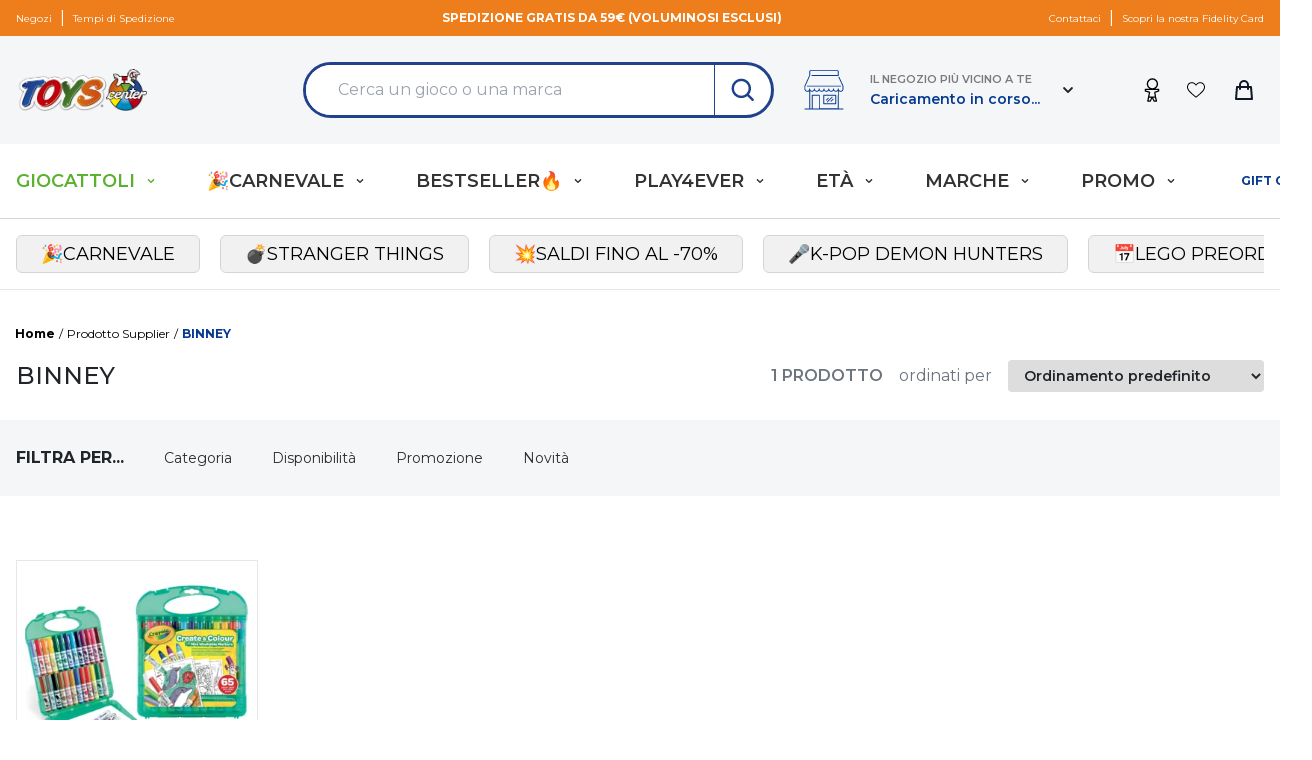

--- FILE ---
content_type: image/svg+xml
request_url: https://media.toys.prenatal-services.com/2024/09/e9ee7591-gadget_e_idee.svg
body_size: 1848
content:
<svg id="Raggruppa_2061" data-name="Raggruppa 2061" xmlns="http://www.w3.org/2000/svg" xmlns:xlink="http://www.w3.org/1999/xlink" width="54.018" height="62.98" viewBox="0 0 54.018 62.98">
  <defs>
    <clipPath id="clip-path">
      <rect id="Rettangolo_1894" data-name="Rettangolo 1894" width="54.018" height="62.98" fill="#d9d9d9"/>
    </clipPath>
  </defs>
  <g id="Raggruppa_2060" data-name="Raggruppa 2060" clip-path="url(#clip-path)">
    <path id="Tracciato_1340" data-name="Tracciato 1340" d="M58.8,67.968H81.19c.017.361.046.685.046,1.009,0,8.432-.028,16.864.024,25.3a3.339,3.339,0,0,1-3.635,3.639c-5.887-.106-11.777-.034-17.666-.034H58.8Z" transform="translate(-30.219 -34.933)" fill="#d9d9d9"/>
    <path id="Tracciato_1341" data-name="Tracciato 1341" d="M30.127,97.922H13c-2.779,0-3.828-1.037-3.828-3.791q0-12.45,0-24.9V68.054H30.127Z" transform="translate(-4.714 -34.977)" fill="#d9d9d9"/>
    <path id="Tracciato_1342" data-name="Tracciato 1342" d="M25.418,50.613H2.361c-2.015,0-2.358-.35-2.358-2.4,0-2.141-.009-4.282,0-6.423.006-1.089.516-1.642,1.567-1.644q11.741-.013,23.483,0a2.238,2.238,0,0,1,.361.07Z" transform="translate(0 -20.63)" fill="#d9d9d9"/>
    <path id="Tracciato_1343" data-name="Tracciato 1343" d="M58.732,50.609V40.131h1.087q11.152,0,22.3,0c1.619,0,2.071.453,2.075,2.094q.009,3.165,0,6.33c-.006,1.539-.52,2.052-2.05,2.052q-11.253,0-22.506,0Z" transform="translate(-30.186 -20.626)" fill="#d9d9d9"/>
    <path id="Tracciato_1344" data-name="Tracciato 1344" d="M35.819,9.119A22.134,22.134,0,0,1,40.8,2.995C42.938,1.243,45.253-.081,48.154,0a6.833,6.833,0,0,1,6.1,4.76,5.722,5.722,0,0,1-1.817,6.686,15.836,15.836,0,0,1-6.51,3.217c-2.125.573-4.353.794-6.447,1.453a14.839,14.839,0,0,1-5.169.34,20.792,20.792,0,0,1-5.1-.988,56.106,56.106,0,0,1-6.95-2.49,5.49,5.49,0,0,1-3.341-4.136c-.7-4.116,3.473-7.831,7.752-6.882,3.3.732,5.72,2.794,7.792,5.336.443.543.837,1.126,1.349,1.819m1.758,4.187c1.54-.241,2.837-.381,4.1-.659a32.127,32.127,0,0,0,4.441-1.206A20.341,20.341,0,0,0,50.13,9.434a2.776,2.776,0,0,0,1.314-3.619c-.722-1.9-2.125-3.057-3.808-2.773a9.97,9.97,0,0,0-3.61,1.324,16.92,16.92,0,0,0-6.293,7.745,4.837,4.837,0,0,0-.155,1.194m-3.357-.035a4.613,4.613,0,0,0-.2-1.112,14.07,14.07,0,0,0-5.5-6.205,9.172,9.172,0,0,0-3.465-1.076,3.117,3.117,0,0,0-3.1,2.5c-.308,1.09.1,1.909,1.414,2.806a5.743,5.743,0,0,0,.508.319c3.168,1.723,6.641,2.284,10.345,2.772" transform="translate(-9.687 0)" fill="#d9d9d9"/>
  </g>
</svg>
